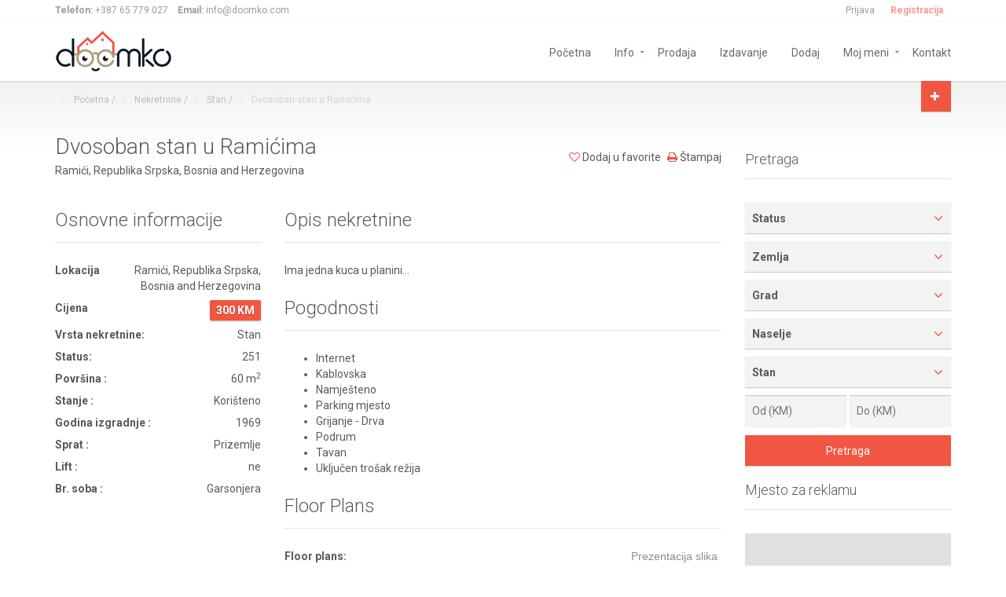

--- FILE ---
content_type: text/html; charset=utf-8
request_url: http://doomko.com/index.php/nekretnine/stan/kuce-na-selu.html
body_size: 12453
content:
<!DOCTYPE html>
<!-- Global site tag (gtag.js) - Google Analytics -->
<script async src="https://www.googletagmanager.com/gtag/js?id=UA-108800362-1"></script>
<script>
  window.dataLayer = window.dataLayer || [];
  function gtag(){dataLayer.push(arguments);}
  gtag('js', new Date());

  gtag('config', 'UA-108800362-1');
</script>
<html xmlns="http://www.w3.org/1999/xhtml" xml:lang="en-gb" lang="en-gb" dir="ltr" >
	<head>
		<!-- The following JDOC Head tag loads all the header and meta information from your site config and content. -->
		<meta name="viewport" content="width=device-width, initial-scale=1.0">
		
			<base href="http://doomko.com/index.php/nekretnine/stan/kuce-na-selu.html" />
	<meta http-equiv="content-type" content="text/html; charset=utf-8" />
	<meta name="description" content="Mi smo najbolji sajt za prodaju, kupovinu i iznajmljivanje raznih vrsta nekretnina (kuća, stanova, soba, poslovnih prostora, zemljišta...)" />
	<meta name="generator" content="Joomla! - Open Source Content Management" />
	<title>Dvosoban stan u Ramićima</title>
	<link href="/templates/bt_zoner/favicon.ico" rel="shortcut icon" type="image/vnd.microsoft.icon" />
	<link href="http://doomko.com/plugins/system/bt_socialconnect_system/element/css/style.css" rel="stylesheet" type="text/css" />
	<link href="/components/com_bt_property/assets/css/jquery.slider.min.css" rel="stylesheet" type="text/css" />
	<link href="/components/com_bt_property/assets/css/magnific-popup.css" rel="stylesheet" type="text/css" />
	<link href="/components/com_bt_property/assets/css/global.css" rel="stylesheet" type="text/css" />
	<link href="/templates/bt_zoner/html/com_bt_property/bt_zoner/css/style.css" rel="stylesheet" type="text/css" />
	<link href="/media/system/css/modal.css" rel="stylesheet" type="text/css" />
	<link href="/templates/bt_zoner/html/mod_btsocialconnect_login/css/style2.0.css" rel="stylesheet" type="text/css" />
	<link href="/templates/bt_zoner/html/mod_btsocialconnect_login/css/jquery.fancybox.css" rel="stylesheet" type="text/css" />
	<link href="/media/mod_languages/css/template.css" rel="stylesheet" type="text/css" />
	<script src="/media/system/js/mootools-core.js" type="text/javascript"></script>
	<script src="/media/system/js/core.js" type="text/javascript"></script>
	<script src="/media/system/js/mootools-more.js" type="text/javascript"></script>
	<script src="/media/jui/js/jquery.min.js" type="text/javascript"></script>
	<script src="/media/jui/js/jquery-noconflict.js" type="text/javascript"></script>
	<script src="/media/jui/js/jquery-migrate.min.js" type="text/javascript"></script>
	<script src="/media/system/js/punycode.js" type="text/javascript"></script>
	<script src="/media/system/js/validate.js" type="text/javascript"></script>
	<script src="//maps.google.com/maps/api/js?libraries=places&key=AIzaSyCK4H0ZvbRsUFkeNfJmgSQGcRNct49sjDA" type="text/javascript"></script>
	<script src="/components/com_bt_property/assets/js/infobox.js" type="text/javascript"></script>
	<script src="/components/com_bt_property/assets/js/markerwithlabel_packed.js" type="text/javascript"></script>
	<script src="/components/com_bt_property/assets/js/markerclusterer_packed.js" type="text/javascript"></script>
	<script src="/components/com_bt_property/assets/js/jquery.raty.min.js" type="text/javascript"></script>
	<script src="/components/com_bt_property/assets/js/tmpl.js" type="text/javascript"></script>
	<script src="/components/com_bt_property/assets/js/jquery.dependClass-0.1.js" type="text/javascript"></script>
	<script src="/components/com_bt_property/assets/js/draggable-0.1.js" type="text/javascript"></script>
	<script src="/components/com_bt_property/assets/js/jquery.slider.js" type="text/javascript"></script>
	<script src="/components/com_bt_property/assets/js/jquery.magnific-popup.min.js" type="text/javascript"></script>
	<script src="/components/com_bt_property/assets/js/custom-map.js" type="text/javascript"></script>
	<script src="/components/com_bt_property/assets/js/default.js" type="text/javascript"></script>
	<script src="/media/system/js/modal.js" type="text/javascript"></script>
	<script src="/templates/bt_zoner/html/mod_btsocialconnect_login/js/jquery.fancybox.js" type="text/javascript"></script>
	<script src="/templates/bt_zoner/html/mod_btsocialconnect_login/js/script.js" type="text/javascript"></script>
	<script src="/templates/bt_zoner/html/mod_btsocialconnect_login/js/default.js" type="text/javascript"></script>
	<script type="text/javascript">
jQuery(function($) {
			 $('.hasTip').each(function() {
				var title = $(this).attr('title');
				if (title) {
					var parts = title.split('::', 2);
					var mtelement = document.id(this);
					mtelement.store('tip:title', parts[0]);
					mtelement.store('tip:text', parts[1]);
				}
			});
			var JTooltips = new Tips($('.hasTip').get(), {"maxTitleChars": 50,"fixed": false});
		});baseUrl = '/';assetUrl = '/components/com_bt_property/';window.setInterval(function(){var r;try{r=window.XMLHttpRequest?new XMLHttpRequest():new ActiveXObject("Microsoft.XMLHTTP")}catch(e){}if(r){r.open("GET","/index.php?option=com_ajax&format=json",true);r.send(null)}},840000);
		jQuery(function($) {
			SqueezeBox.initialize({});
			SqueezeBox.assign($('a.modal').get(), {
				parse: 'rel'
			});
		});

		window.jModalClose = function () {
			SqueezeBox.close();
		};
		
		// Add extra modal close functionality for tinyMCE-based editors
		document.onreadystatechange = function () {
			if (document.readyState == 'interactive' && typeof tinyMCE != 'undefined' && tinyMCE)
			{
				if (typeof window.jModalClose_no_tinyMCE === 'undefined')
				{	
					window.jModalClose_no_tinyMCE = typeof(jModalClose) == 'function'  ?  jModalClose  :  false;
					
					jModalClose = function () {
						if (window.jModalClose_no_tinyMCE) window.jModalClose_no_tinyMCE.apply(this, arguments);
						tinyMCE.activeEditor.windowManager.close();
					};
				}
		
				if (typeof window.SqueezeBoxClose_no_tinyMCE === 'undefined')
				{
					if (typeof(SqueezeBox) == 'undefined')  SqueezeBox = {};
					window.SqueezeBoxClose_no_tinyMCE = typeof(SqueezeBox.close) == 'function'  ?  SqueezeBox.close  :  false;
		
					SqueezeBox.close = function () {
						if (window.SqueezeBoxClose_no_tinyMCE)  window.SqueezeBoxClose_no_tinyMCE.apply(this, arguments);
						tinyMCE.activeEditor.windowManager.close();
					};
				}
			}
		};
		jQuery(function($){ $(".hasTooltip").tooltip({"html": true,"container": "body"}); });
	</script>
	<script type="text/javascript">
		(function() {
			Joomla.JText.load({"JLIB_FORM_FIELD_INVALID":"Invalid field:&#160","REQUIRED_FILL_ALL":"Molimo Vas da popunite sva polja.","E_LOGIN_AUTHENTICATE":"Korisni\u010dko ime ili \u0161ifra ne odgovaraju ili nemate kreiran nalog.","REQUIRED_NAME":"Molimo Vas da unesete svoje ime!","REQUIRED_USERNAME":"Molimo Vas da unesete Va\u0161e korisni\u010dko ime!","REQUIRED_PASSWORD":"Molimo Vas da unesete \u0161ifru!","REQUIRED_VERIFY_PASSWORD":"Molimo Vas da unesete svoju \u0161ifru ponovo!","PASSWORD_NOT_MATCH":"PASSWORD_NOT_MATCH","REQUIRED_EMAIL":"REQUIRED_EMAIL","EMAIL_INVALID":"EMAIL_INVALID","REQUIRED_VERIFY_EMAIL":"REQUIRED_VERIFY_EMAIL","EMAIL_NOT_MATCH":"EMAIL_NOT_MATCH"});
		})();
	</script>


		<!-- The following five lines load the Blueprint CSS Framework (http://blueprintcss.org). If you don't want to use this framework, delete these lines. -->
		<link href='//fonts.googleapis.com/css?family=Roboto:300,400,700' rel='stylesheet' type='text/css'>
		<link rel="stylesheet" href="/templates/system/css/system.css" type="text/css" />
		<link rel="stylesheet" href="/templates/bt_zoner/fonts/font-awesome.css" type="text/css" />
		<link rel="stylesheet" href="/templates/bt_zoner/bootstrap/css/bootstrap.css" type="text/css" />
		<link rel="stylesheet" href="/templates/bt_zoner/css/bootstrap-select.min.css" type="text/css" />
		<link rel="stylesheet" href="/templates/bt_zoner/css/owl.carousel.css" type="text/css">
		<link rel="stylesheet" href="/templates/bt_zoner/css/owl.transitions.css" type="text/css">
		<link rel="stylesheet" href="/templates/bt_zoner/css/style.css" type="text/css" />
	<link rel="stylesheet" href="/templates/bt_zoner/css/custom.css" type="text/css" />
	<link rel="stylesheet" href="/templates/bt_zoner/css/bt_style.css" type="text/css" />
		<link rel="stylesheet" href="/templates/bt_zoner/css/theme_css.php" type="text/css" />
		
				
		<script type="text/javascript" src="/templates/bt_zoner/bootstrap/js/bootstrap.min.js"></script>
		<script type="text/javascript" src="/templates/bt_zoner/js/smoothscroll.js"></script>
		<script type="text/javascript" src="/templates/bt_zoner/js/owl.carousel.min.js"></script>
		<script type="text/javascript" src="/templates/bt_zoner/js/bootstrap-select.min.js"></script>
		<script type="text/javascript" src="/templates/bt_zoner/js/jquery.validate.min.js"></script>
		<script type="text/javascript" src="/templates/bt_zoner/js/jquery.placeholder.js"></script>
		<script type="text/javascript" src="/templates/bt_zoner/js/icheck.min.js"></script>
		<script type="text/javascript" src="/templates/bt_zoner/js/jquery.vanillabox-0.1.5.min.js"></script>
		<script type="text/javascript" src="/templates/bt_zoner/js/jshashtable-2.1_src.js"></script>
		<script type="text/javascript" src="/templates/bt_zoner/js/jquery.numberformatter-1.2.3.js"></script>
		<script type="text/javascript" src="/templates/bt_zoner/js/jquery.fitvids.js"></script>
		<script type="text/javascript" src="/templates/bt_zoner/js/custom.js"></script>
		<script type="text/javascript">
			var baseUrl = '/';
			window.addEvent('domready',function() {
				Element.prototype.hide = function() {
					//alert('Intercepted');
					// Do nothing
				};
			});
		</script>
		
	


<script>
  (function(i,s,o,g,r,a,m){i['GoogleAnalyticsObject']=r;i[r]=i[r]||function(){
  (i[r].q=i[r].q||[]).push(arguments)},i[r].l=1*new Date();a=s.createElement(o),
  m=s.getElementsByTagName(o)[0];a.async=1;a.src=g;m.parentNode.insertBefore(a,m)
  })(window,document,'script','//www.google-analytics.com/analytics.js','ga');

  ga('create', 'UA-108800362-1', 'doomko.com');
  ga('send', 'pageview');

</script>
<!-- Universal Google Analytics Plugin by PB Web Development -->


</head>
	<body class=" page-sub-page" id="page-top" data-spy="scroll" data-target=".navigation" data-offset="90">
		<div class="wrapper">
			<div class="navigation">
				<div class="secondary-navigation">
					<div class="container">
						<div class="contact">
							

<div class="custom"  >
	<div><strong>Telefon:</strong> +387 65 779 027    <strong>Email: </strong>info@doomko.com</div></div>

						</div>
						<div class="user-area">
							<div id="btl">
	<!-- Panel top -->	
	<div class="btl-panel">
					<!-- Login button -->
			<span id="btl-panel-login" class="btl-modal">Prijava</span>
			
			<!-- Registration button -->
						<span id="btl-panel-registration" class="btl-modal">Registracija</span>
						
			
			</div>
	<!-- content dropdown/modal box -->
	<div id="btl-content">
			
		<!-- Form login -->	
		<div id="btl-content-login" class="btl-content-block">
		<div class="btl-content-block-inner">
						
			<!-- if not integrated any component -->
						<div id="btl-login-in-process"></div>	
				<h3>Obrazac za prijavu</h3>
				<!--					<div id="register-link">
											</div>
				 -->
				<div class="btl-text">Prijavite se koristeći nalog sa jedne od društvenih mreža</div>
				<div class="btl-error" id="btl-login-error"></div>			
				<div id="social-connect" class ="social_btlogin" >					
					<div class="bt-social">	
						<a href="JavaScript:newPopup('http://www.facebook.com/dialog/oauth?client_id=243079032826888&amp;redirect_uri=http%3A%2F%2Fdoomko.com%2F&amp;state=sc_fb&amp;display=popup&amp;scope=email,user_birthday,user_location,email,user_website,user_photos,user_hometown,user_about_me','Connecting to Facebook ...',600,400);"><span class="btnsc btn-fb">Facebook</span></a> 
						 
						<a href="JavaScript:newPopup('https://accounts.google.com/o/oauth2/auth?client_id=698382588677-0n0qnqlkg6kabq75tcrdg03clr1rrlr3.apps.googleusercontent.com&amp;redirect_uri=http%3A%2F%2Fdoomko.com%2F&amp;state=sc_gg&amp;scope=https://www.googleapis.com/auth/userinfo.email+https://www.googleapis.com/auth/userinfo.profile&amp;response_type=code','Connecting to Google ...',600,400);"><span class="btnsc btn-gg">Google</span></a> 					
						
					</div>					
				</div>
				
			<form name="btl-formlogin" id="btl-poplogin" class="btl-formlogin" action="/index.php/nekretnine.html" method="post">
				
				<div class="btl-field btl-text" style="margin:0;">ili iskoristite Vaš nalog</div>
				<div class="btl-field">					
					<div class="btl-input btl-user">
												<input id="btl-input-username" value="" class="ppfix post user" type="text" name="username" placeholder="Korisničko ime"	/>
						
					</div>
				</div>
				<div class="btl-field">
				
					<div class="btl-input btl-pass">
						<input id="btl-input-password" value="" class="ppfix post pass" type="password" name="password" placeholder="Šifra" />
					</div>
				</div>
				<div class="clear"></div>
				<div class="btl-rsub">
					
					
					<div class="btl-buttonsubmit">
						<!--<span class="btl-border">-->
						<input type="submit" name="Submit" class="btl-buttonsubmit" onclick="return loginAjax()" value="PRIJAVA" /> 
						<!--<span class="poin"></span></span>-->
						<input type="hidden" name="option" value="com_bt_socialconnect" />
						<input type="hidden" name="task" value="user.login" /> 
						<input type="hidden" name="return" id="btl-return"	value="aHR0cDovL2Rvb21rby5jb20vaW5kZXgucGhwL25la3JldG5pbmUvc3Rhbi9rdWNlLW5hLXNlbHUuaHRtbA==" />
						<input type="hidden" name="12e7af3b34359ccc84fb1fb8d7df4aaf" value="1" />					</div>
													
						<div id="btl-input-remember">						
								Zapamti me								<input id="btl-checkbox-remember"  type="checkbox" name="remember"
								value="yes" />
				</div>
										<div class="clear" style="clear:both;"></div>
				</div>
			</form>
		<div class="btl-reset">			
			<ul id ="bt_ul">
				<li>
					<a href="/index.php/component/users/?view=reset">
					Zaboravljena šifra</a>
				</li>
								<li>
					<a href="/index.php/component/users/?view=remind">
					Zaboravljeno korisničko ime</a>
				</li>	
							</ul>
		</div>
		<div class="btl-about">  </div>	
		<!-- if integrated with one component -->
						
		</div>	
		</div>	
			
		<div id="btl-content-registration" class="btl-content-block">			
		<div class="btl-content-block-inner">	
			<!-- if not integrated any component -->			
						
				<form id="btl-formregistration" name="btl-formregistration" action="/index.php/component/bt_socialconnect/?task=registration.register" method="post" class="btl-formregistration form-validate" enctype="multipart/form-data"   autocomplete="off">
					<div id="btl-register-in-process"></div>	
					<h3>Kreiraj nalog</h3>
					<div id="btl-success"></div>					
					<div class="bt-scroll">
					<div class="bt-scroll-inner">
					<div class="btl-note"><span>Polja obilježena sa zvjezdicom (*) su obavezna.</span></div>
					<div id="btl-registration-error" class="btl-error"></div>
					<div class="field_list">
					<div class="btl-field">
						<div class="btl-label">Ime i prezime<span class="star"> (*)</span></div>
						<div class="btl-input">
							<input id="btl-input-name" class="inputbox" type="text" name="jform[name]" aria-required="true" required="required" />
						</div>
					</div>			
					<div class="clear"></div>
										<div class="btl-field">
						<div class="btl-label">Korisničko ime<span class="star"> (*)</span></div>
						<div class="btl-input">
							<input id="btl-input-username1" type="text" name="jform[username]" aria-required="true" required="required" />
						</div>
					</div>
										
					
					<div class="clear"></div>
					
					<div class="btl-field">
						<div class="btl-label">Šifra<span class="star"> (*)</span></div>
						<div class="btl-input">
							<input id="btl-input-password1" type="password" name="jform[password1]" aria-required="true" required="required" />
						</div>
					</div>		
					<div class="clear"></div>
					
					<div class="btl-field">
						<div class="btl-label">Šifra (ponovo)<span class="star"> (*)</span></div>
						<div class="btl-input">
							<input id="btl-input-password2" type="password" name="jform[password2]" aria-required="true" required="required" />
						</div>
					</div>
					<div class="clear"></div>
										<div class="btl-field">
						<div class="btl-label">Email<span class="star"> (*)</span></div>
						<div class="btl-input">
							<input id="btl-input-email1" type="text" name="jform[email1]" aria-required="true" required="required" />
						</div>
					</div>
					<div class="clear"></div>
					<div class="btl-field">
						<div class="btl-label">Email (ponovo)<span class="star"> (*)</span></div>
						<div class="btl-input">
							<input id="btl-input-email2" type="text" name="jform[email2]" aria-required="true" required="required" />
						</div>
					</div>
										<div class="clear"></div>					
					
					<div class="control-group btl-field field-account_type">
<div class="control-label btl-label"><label title="" >Vrsta korisnika  </label></div>
<div class="controls btl-input"> 	
	<fieldset class="btn-group radio" ><label for="jform_account_type0"><input id="jform_account_type0" data-fields="" class="jform_account_type" type="radio" name="user_fields[account_type]"  value="9">Klasični profil</label><label for="jform_account_type1"><input id="jform_account_type1" data-fields=".field-agency,.field-telefon" class="jform_account_type" type="radio" name="user_fields[account_type]"  value="10">Agent nekretnina</label></fieldset><script>function changeFields(el){jQuery(el).each(function(){var datafields = jQuery(this).attr("data-fields");if(datafields){if(this.checked){jQuery(datafields).fadeIn().find("input").attr("disabled",false);}else{jQuery(datafields).hide().find("input").attr("disabled",true);};}});};jQuery(".jform_account_type").click(function(){changeFields(".jform_account_type")});jQuery(".jform_account_type").on("ifClicked", function(event) {setTimeout(function(){changeFields(".jform_account_type");},100);});if(jQuery(".jform_account_type:checked").length==0){jQuery(".jform_account_type:first").attr("checked",true);};jQuery(document).ready(function(){changeFields(".jform_account_type");});</script></div>
</div>
<div class="control-group btl-field field-agency">
<div class="control-label btl-label"><label title="" >Agencija  </label></div>
<div class="controls btl-input"> 	
	<select id="user_fieldsagency" name="user_fields[agency][]" class="inputbox">
	<option value="" selected="selected">- Odaberite agenciju -</option>
	<option value="8">Genius Properties</option>
	<option value="9">LightHouse Estate</option>
	<option value="10">House Trusted</option>
	<option value="11">Estate+</option>
	<option value="12">Northfolk Eastate</option>
	<option value="13">Maximum Properties</option>
	<option value="14">Will &amp; Scotch</option>
</select>
</div>
</div>
<div class="control-group btl-field field-mobilni">
<div class="control-label btl-label"><label title=""  class="hasTip required" for="user_fields_mobilni">Mobilni <span class="star"> (*)</span> </label></div>
<div class="controls btl-input"> 	
	<input size="35" class="validate-mobilni"  id="user_fields_mobilni" aria-required="true" required="required" type="text" name="user_fields[mobilni]" value=""></div>
</div>
<div class="control-group btl-field field-o_meni">
<div class="control-label btl-label"><label title="" >O meni  </label></div>
<div class="controls btl-input"> 	
	<textarea style="width:350px;" cols="40" rows="3" class="inputbox" name="user_fields[o_meni]"></textarea></div>
</div>
<div class="control-group btl-field field-telefon">
<div class="control-label btl-label"><label title="" >Telefon  </label></div>
<div class="controls btl-input"> 	
	<input size="35" class="inputbox" type="text" name="user_fields[telefon]" value=""></div>
</div>
<div class="control-group btl-field field-slika">
<div class="control-label btl-label"><label title="" >Slika  </label></div>
<div class="controls btl-input"> 	
	<div class='inputupload'><input type="file" name="user_fields[slika]"  class="inputbox" size="30"/></div></div>
</div>
					<!-- add captcha-->
										</div>
					<div class="btl-buttonsubmit">
						<!--<span class="btl-border">-->
							<button type="submit" class="btl-buttonsubmit" >
								REGISTRACIJA							
						</button>
						<!--<span class="add"></span>
						</span>-->
							 
						<input type="hidden" name="option" value="com_bt_socialconnect" />
						<input type="hidden" name="task" value="registration.register" />
						<input type="hidden" name="12e7af3b34359ccc84fb1fb8d7df4aaf" value="1" />					</div>
				</div>
				</div>
			</form>
			<!-- if  integrated any component -->
			
		</div>
		</div>
			
	</div>
	<div class="clear"></div>
</div>

<script type="text/javascript">
/*<![CDATA[*/
var btlOpt = 
{
	BT_AJAX					:'http://doomko.com/index.php/nekretnine/stan/kuce-na-selu.html',
	BT_RETURN				:'http://doomko.com/index.php/nekretnine/stan/kuce-na-selu.html',
	RECAPTCHA				:'0',
	LOGIN_TAGS				:'',
	REGISTER_TAGS			:'',
	EFFECT					:'btl-modal',
	ALIGN					:'right',
	MOUSE_EVENT				:'click',
	LB_SIZE					:'320',
	RB_SIZE					:'500'
}
if(btlOpt.ALIGN == "center"){
	BTLJ(".btl-panel").css('textAlign','center');
}else{
	BTLJ(".btl-panel").css('float',btlOpt.ALIGN);
}
jQuery.fn.h5f=function(){};
</script>

<div class="mod-languages">

	<ul class="lang-inline">
		</ul>

</div>

						</div>
					</div>
				</div>
				<div class="container">
					<header class="navbar" id="top" role="banner">
						<div class="navbar-header">
							<button class="navbar-toggle" type="button" data-toggle="collapse" data-target=".bs-navbar-collapse">
								<span class="sr-only">Toggle navigation</span>
								<span class="icon-bar"></span>
								<span class="icon-bar"></span>
								<span class="icon-bar"></span>
							</button>
							<div class="navbar-brand nav" id="brand">
								<a href="http://doomko.com/"><img src="http://doomko.com/images/logo.png" alt="brand"></a>
							</div>
						</div>
						<nav class="collapse navbar-collapse bs-navbar-collapse navbar-right" role="navigation">
															<!-- The class on the root UL tag was changed to match the Blueprint nav style -->
<ul class="joomla-nav  nav navbar-nav">
<li class="item158"><a href="/index.php" >Početna</a></li><li class="parent has-child item103"><a href="#" >Info</a><ul class="child-navigation"><li class="item112"><a href="/index.php/informacije/o-nama.html" >O nama</a></li><li class="item124"><a href="/index.php/informacije/cjenovnik.html" >Usluge i cjenovnik</a></li><li class="item125"><a href="/index.php/informacije/najcesce-postavljana-pitanja.html" >Najčešće postavljana pitanja</a></li></ul></li><li class="item487"><a href="/index.php/prodaja.html" >Prodaja</a></li><li class="item486"><a href="/index.php/izdavanje.html" >Izdavanje</a></li><li class="item105"><a href="/index.php/dodaj-nekretninu.html" >Dodaj</a></li><li class="parent has-child item417"><a href="#" >Moj meni</a><ul class="child-navigation"><li class="item489"><a href="http://www.doomko.com/index.php/profile/profile.html" >Moj profil</a></li><li class="item490"><a href="http://www.doomko.com/index.php/my-properties.html" >Moje nekretnine</a></li><li class="item491"><a href="http://www.doomko.com/index.php/my-favourties.html" >Moji favoriti</a></li><li class="item492"><a href="/index.php/moj-meni/dodaj-nekretninu.html" >Dodaj nekretninu</a></li></ul></li><li class="item107"><a href="/index.php/kontakt.html" >Kontakt</a></li></ul>

													</nav>
						

<div class="custom"  >
	<div class="add-your-property"><a class="btn btn-default" href="/index.php/dodaj-nekretninu.html?layout=edit"><em class="fa fa-plus"> </em><span class="text">Dodaj nekretninu</span></a></div></div>

					</header>
				</div>
			</div>
										
						<div class="search-box-wrapper">
				<div class="search-box-inner">
					<div class="container">
						<div class="row">
							<div class="col-md-3 col-sm-4">
								<div class="search-box map">
									
								</div><!-- /.search-box.map -->
							</div><!-- /.col-md-3 -->
						</div><!-- /.row -->
					</div><!-- /.container -->
				</div><!-- /.search-box-inner -->
				<!--<div class="background-image"><img src="/templates/bt_zoner/images/searchbox-bg.jpg" class="opacity-20"></div>-->
			</div>
			
			
			
			<!-- Page Content -->
			
			<div id="page-content">
				<div class="container">
					<div id="system-message-container">
	</div>

				</div>
												
				<div class="container">
										<div class="breadcrumb">
						
<ul itemscope itemtype="https://schema.org/BreadcrumbList" class="breadcrumb">
			<li class="active">
			<span class="divider icon-location"></span>
		</li>
	
				<li itemprop="itemListElement" itemscope itemtype="https://schema.org/ListItem">
									<a itemprop="item" href="/index.php" class="pathway"><span itemprop="name">Početna</span></a>
				
									<span class="divider">
						/					</span>
								<meta itemprop="position" content="1">
			</li>
					<li itemprop="itemListElement" itemscope itemtype="https://schema.org/ListItem">
									<a itemprop="item" href="/index.php/nekretnine.html" class="pathway"><span itemprop="name">Nekretnine</span></a>
				
									<span class="divider">
						/					</span>
								<meta itemprop="position" content="2">
			</li>
					<li itemprop="itemListElement" itemscope itemtype="https://schema.org/ListItem">
									<a itemprop="item" href="/index.php/nekretnine/stan.html" class="pathway"><span itemprop="name">Stan</span></a>
				
									<span class="divider">
						/					</span>
								<meta itemprop="position" content="3">
			</li>
					<li itemprop="itemListElement" itemscope itemtype="https://schema.org/ListItem" class="active">
				<span itemprop="name">
					Dvosoban stan u Ramićima				</span>
				<meta itemprop="position" content="4">
			</li>
		</ul>

					</div>
									</div>
				<div class="container">
										<div class="row">
												
						<div id="main" class="col-md-9">
							<div class="btp">
<section id="property-detail">
	<header class="property-title">
		<h1>Dvosoban stan u Ramićima</h1>
		<figure>Ramići, Republika Srpska, Bosnia and Herzegovina</figure>
		<span class="actions">

						<a href="/index.php/component/bt_socialconnect/registration.html?return=aHR0cDovL2Rvb21rby5jb20vaW5kZXgucGhwL25la3JldG5pbmUvc3Rhbi9rdWNlLW5hLXNlbHUuaHRtbA==" title="Please login first!" rel="53" class="property-favourite bookmark login-first" data-added-text="Dodano u favorite"> Dodaj u favorite </a>

								 <a href="/index.php/nekretnine/kuce-na-selu.html?tmpl=component&amp;layout=print" class="property-print fa fa-print" rel="nofollow" onclick="window.open(this.href,'win2','status=no,toolbar=no,scrollbars=yes,titlebar=no,menubar=no,resizable=yes,width=640,height=480,directories=no,location=no'); return false;" title="Print"> Štampaj </a> 		</span>

	</header>
	<section id="property-gallery">
		<div class="owl-carousel property-carousel">
							<div class="property-slide">
						<a href="/index.php/nekretnine/task/property_viewimage/53|original|1486922159-IMG_1071.JPG.html" class="image-popup">
							<div class="overlay"><h3></h3>
														</div>
								
							<img alt="" src="/index.php/nekretnine/task/property_viewimage/53|large|1486922159-IMG_1071.JPG.html">
								
						</a>
					</div>
									
						</div><!-- /.property-carousel -->
	</section>
	<div class="row">
		<div class="col-md-4 col-sm-12">
						<section id="quick-summary" class="clearfix">
				<header><h2>Osnovne informacije</h2></header>
				<dl>
					<dt>Lokacija</dt>
						<dd>Ramići, Republika Srpska, Bosnia and Herzegovina</dd>
					<dt>Cijena</dt>
						<dd><span class="tag price">300 KM</span></dd>
					<dt>Vrsta nekretnine:</dt>
						<dd>Stan</dd>
										<dt>Status:</dt>
						<dd>251</dd>
																		<dt>
										Površina										:
									</dt>
									<dd>
										60 m<sup>2</sup>									</dd>
																<dt>
										Stanje										:
									</dt>
									<dd>
										Korišteno									</dd>
																<dt>
										Godina izgradnje										:
									</dt>
									<dd>
										1969									</dd>
																<dt>
										Sprat										:
									</dt>
									<dd>
										Prizemlje									</dd>
																<dt>
										Lift										:
									</dt>
									<dd>
										ne									</dd>
																<dt>
										Br. soba										:
									</dt>
									<dd>
										Garsonjera									</dd>
																	</dl>
			</section><!-- /#quick-summary -->
					</div><!-- /.col-md-4 -->
		<div class="col-md-8 col-sm-12">
			<section id="description">
				<header><h2>Opis nekretnine</h2></header>
				Ima jedna kuca u planini...				
			</section><!-- /#description -->
			
							<section id="property-features">
					<header><h2>Pogodnosti</h2></header>
					<ul class="check-box-list pogodnosti-stan"><li>Internet</li><li>Kablovska </li><li>Namješteno</li><li>Parking mjesto</li><li>Grijanje - Drva</li><li>Podrum</li><li>Tavan</li><li>Uključen trošak režija</li></ul>                  
									</section>
							<section id="floor-plans">
					<header><h2>Floor Plans</h2></header>
											<dl class="extrafield-row floor-plans" >
                        <dt class="extrafield-title">Floor plans:</dt>
                        <dd class="extrafield-value"><p>Prezentacija slika </p></dd>
						</dl>
                                          
									</section>
						<section id="property-map">
				<header><h2>Map</h2></header>
				<div class="property-detail-map-wrapper">
					<div class="property-detail-map" id="property-detail-map"></div>
				</div>
			</section><!-- /#property-map -->
					</div><!-- /.col-md-8 -->
		<div class="col-md-12 col-sm-12">
											</div><!-- /.col-md-12 -->
	</div><!-- /.row -->
</section><!-- /#property-detail -->
</div>
<script type="text/javascript" src="http://doomko.com//components/com_bt_property/assets/js/jquery.fitvids.js"></script>
<script type="text/javascript">
if(jQuery(".video").length > 0) {
	jQuery(".video").fitVids();
}
(function ($){	
	// load google maps
    google.maps.event.addDomListener(window, 'load', initMap(53));
	// similar properties carousel
	$(".similar-properties-carousel").owlCarousel({
		items: 3,
		itemsDesktop: [1199,3],
		responsiveBaseWidth: ".similar-properties-carousel",
		pagination: false,
		startDragging: function(){
			$('.owl-carousel .property').css('pointer-events', 'none');
		},
		beforeMove: function(){
			$('.owl-carousel .property').css('pointer-events', 'auto');
		}
	});
	// property slider carousel
    $(".property-carousel").owlCarousel({
		items : 1,
		responsiveBaseWidth : ".property-slide",
		pagination : false,
		autoHeight : true,
		navigation : true,
		navigationText : [ "", "" ],
		startDragging : function() {
			$('.owl-carousel .property').css('pointer-events', 'none');
		},
		beforeMove : function() {
			$('.owl-carousel .property').css('pointer-events', 'auto');
		}
	});
})(typeof (BTP.fn.owlCarousel) == 'function'?BTP:jQuery);
</script>
						</div>
						
												<div id="right" class="sidebar col-md-3">
									<div class="moduletable">
							<h3>Pretraga</h3>
						<div class="btp bt-propertyfilter">
	<form role="form" id="form-map" class="form-map form-search" action="/index.php/prodaja.html"
		name="BTFilter" method="get">
		<input type="hidden" name="task" value="filter" />
		<input type="hidden" name="option" value="com_bt_property" />
		<input type="hidden" name="view" value="properties" />
						<div class="form-group">
			<select id="prstatus" name="prstatus" class="item_prstatus">
	<option value="" selected="selected">Status</option>
	<option value="874">Izdato</option>
	<option value="872">Izdavanje</option>
	<option value="871">Prodaja</option>
	<option value="873">Prodato</option>
</select>
		</div>
		
					<div class="form-group">
				<select id="location_lv1" name="location_lv1" class="item_location_lv1">
	<option value="" selected="selected">Zemlja</option>
	<option value="397">Bosna i Hercegovina</option>
</select>
			</div>
						<div class="form-group">
				<select id="location_lv2" name="location_lv2" class="item_location_lv2">
	<option value="" selected="selected">Grad</option>
</select>
			</div>
									<div class="form-group">
				<select id="location_lv3" name="location_lv3" class="item_location_lv3">
	<option value="" selected="selected">Naselje</option>
</select>
			</div>
					
		
				<div class="form-group">
					<select name="category_select"><option value="">Vrsta nekretnine</option><option value="1" selected>Stan</option><option value="5">Kuća</option><option value="4">Soba</option><option value="3">Vikendica</option><option value="6">Garaža</option><option value="7">Zemljište</option><option value="2">Poslovni prostor</option><option value="8">Ostalo</option></select>				</div>
							<div class="form-group">
			<div class="filter-label"><label>Cijena</label></div><input autocomplete="off" type="text" placeholder="Od (KM)" class="price_range" name="price_from" value="" list="datalist1"><input autocomplete="off" type="text" placeholder="Do (KM)" class="price_range price_range_right" name="price_to" value="" list="datalist1"><datalist id="datalist1"><option value="1000">1 000 KM</option]><option value="2000">2 000 KM</option]><option value="5000">5 000 KM</option]><option value="10000">10 000 KM</option]><option value="20000">20 000 KM</option]><option value="50000">50 000 KM</option]><option value="100000">100 000 KM</option]></datalist>		</div>
						<div class="filter-description">
					</div>

		<div class="filter-button">
			<input type="hidden" name="method" value="AND" />
			<input type="submit" value="Pretraga" class="btn btn-default" />
					</div>
	</form>
</div>

		</div>
			<div class="moduletable">
							<h3>Mjesto za reklamu</h3>
						

<div class="custom"  >
	<div style="background: #e0e0e0; height: 300px; text-align: center; padding: 80px 0px 0px 0px; border: 0px;"> 
<h4> </h4>
</div></div>
		</div>
			<div class="moduletable">
							<h3>Izdvojene nekretnine</h3>
						
<div class="property small btp">
	<a href="/index.php/prodaja/stan/najnovije-2.html">
		<div class="property-image">
			<img alt="" src="http://doomko.com/cache/mod_bt_property/139/600-400-default.jpg">
			<!--
			
						<figure class="type" title="Stan">
				<img alt="Stan" src="http://doomko.com/images/bt_property/categories/apartment.png" />
			</figure>
						-->
		</div>
	</a>
	<div class="info">
		<a href="/index.php/prodaja/stan/najnovije-2.html">
			<h4>Najnovije</h4>
		</a>
				<figure></figure>
		<div class="tag price">333 KM</div>

	</div>
</div><!-- /.property -->
<div class="property small btp">
	<a href="/index.php/prodaja/stan/lokacija-koja-se-ne-propusta.html">
		<div class="property-image">
			<img alt="" src="http://doomko.com/cache/mod_bt_property/73/600-400-1487283976-p2.jpg">
			<!--
			
						<figure class="type" title="Stan">
				<img alt="Stan" src="http://doomko.com/images/bt_property/categories/apartment.png" />
			</figure>
						-->
		</div>
	</a>
	<div class="info">
		<a href="/index.php/prodaja/stan/lokacija-koja-se-ne-propusta.html">
			<h4>Lokacija koja se ne propušta</h4>
		</a>
				<figure>Vase Pelagića, Banja Luka</figure>
		<div class="tag price"><span class='negotiable-price'>Pozovi za cijenu</span></div>

	</div>
</div><!-- /.property -->
<div class="property small btp">
	<a href="/index.php/prodaja/stan/stanovi-u-samom-centru-grada.html">
		<div class="property-image">
			<img alt="" src="http://doomko.com/cache/mod_bt_property/72/600-400-1487282984-p1.jpg">
			<!--
			
						<figure class="type" title="Stan">
				<img alt="Stan" src="http://doomko.com/images/bt_property/categories/apartment.png" />
			</figure>
						-->
		</div>
	</a>
	<div class="info">
		<a href="/index.php/prodaja/stan/stanovi-u-samom-centru-grada.html">
			<h4>Stanovi u samom centru grada</h4>
		</a>
				<figure>Jevrejska, Banja Luka</figure>
		<div class="tag price"><span class='negotiable-price'>Pozovi za cijenu</span></div>

	</div>
</div><!-- /.property -->
<div class="property small btp">
	<a href="/index.php/prodaja/vikendica/3705-brighton-circle-road.html">
		<div class="property-image">
			<img alt="" src="http://doomko.com/cache/mod_bt_property/5/600-400-tmp1407985903property-detail-01.jpg">
			<!--
			
						<figure class="type" title="Vikendica">
				<img alt="Vikendica" src="http://doomko.com/images/bt_property/categories/cottage.png" />
			</figure>
						-->
		</div>
	</a>
	<div class="info">
		<a href="/index.php/prodaja/vikendica/3705-brighton-circle-road.html">
			<h4>3705 Brighton Circle Road</h4>
		</a>
				<figure>3705 Brighton Circle Road</figure>
		<div class="tag price">12 000 KM</div>

	</div>
</div><!-- /.property -->


		</div>
	
						</div>
											</div>
									</div>
			</div>
			<footer id="page-footer">
				<section id="footer-main">
					<div class="container">
						<div class="row">
																														<div class="col-md-3 col-sm-3 col4">
											<div class="moduletable">
							<h3>Kategorije nekretnina i statusa</h3>
						

<div class="custom"  >
	<p><a href="/index.php/stan.html" rel="alternate">Stan </a>| <a href="/index.php/kuca.html" rel="alternate">Kuća </a>| <a href="/index.php/soba.html" rel="alternate">Soba </a>| <a href="/index.php/vikendica.html" rel="alternate">Vikendica</a> | <a href="/index.php/garaza.html" rel="alternate">Garaža</a> | <a href="/index.php/zemljiste.html" rel="alternate">Zemljište </a>| <a href="/index.php/poslovni-prostor.html" rel="alternate">Poslovni prostor</a> | <a href="/index.php/ostalo.html" rel="alternate">Ostalo</a></p></div>
		</div>
			<div class="moduletable">
						

<div class="custom"  >
	<p><a href="/index.php/stan.html" rel="alternate"><br /></a><a href="/index.php/prodaja-2.html" rel="alternate">Prodaja </a>| <a href="/index.php/izdavanje-2.html" rel="alternate">Izdavanje </a>| <a href="/index.php/prodato-2.html" rel="alternate">Prodato </a>| <a href="/index.php/izdato-2.html" rel="alternate">Izdato</a></p></div>
		</div>
	
								</div>
																																														<div class="col-md-3 col-sm-3 col4">
											<div class="moduletable">
							<h3>Osnovne informacije</h3>
						<!-- The class on the root UL tag was changed to match the Blueprint nav style -->
<ul class="joomla-nav">
<li class="item112"><a href="/index.php/informacije/o-nama.html" >O nama</a></li><li class="item124"><a href="/index.php/informacije/cjenovnik.html" >Usluge i cjenovnik</a></li><li class="item125"><a href="/index.php/informacije/najcesce-postavljana-pitanja.html" >Najčešće postavljana pitanja</a></li></ul>
		</div>
	
								</div>
																															<div class="col-md-3 col-sm-3 col4">
											<div class="moduletable">
							<h3>Moj meni</h3>
						<!-- The class on the root UL tag was changed to match the Blueprint nav style -->
<ul class="joomla-nav">
<li class="item489"><a href="http://www.doomko.com/index.php/profile/profile.html" >Moj profil</a></li><li class="item490"><a href="http://www.doomko.com/index.php/my-properties.html" >Moje nekretnine</a></li><li class="item491"><a href="http://www.doomko.com/index.php/my-favourties.html" >Moji favoriti</a></li><li class="item492"><a href="/index.php/moj-meni/dodaj-nekretninu.html" >Dodaj nekretninu</a></li></ul>
		</div>
	
								</div>
																															<div class="col-md-3 col-sm-3 col4">
											<div class="moduletable">
							<h3>Kontakt</h3>
						

<div class="custom"  >
	<address><strong>Doomko.com</strong><br /> 78000 Banja Luka<br /> Bosna i Hercegovina</address>
<p>+387 65 779 027<br /> <a href="#">info@doomko.com</a></p></div>
		</div>
	
								</div>
																																				</div>
					</div>
				</section>
				<section id="footer-thumbnails">
					
				</section>
				<section id="footer-copyright">
					<div class="container">
						<div class="footer-copyright-inner">
							<span class="gotop"><a class="roll" href="#page-top">Go to top</a></span>
							

<div class="custom"  >
	<p>Copyright © 2017. All Rights Reserved.</p></div>

						</div>
					</div>
				</section>
			</footer>
		</div>

	
<div id='fb-root'></div>
				<script>(function(d, s, id) {
				  var js, fjs = d.getElementsByTagName(s)[0];
				  if (d.getElementById(id)) return;
				  js = d.createElement(s); js.id = id;
				  js.src = '//connect.facebook.net/en_GB/all.js#xfbml=1&appId=243079032826888';
				  fjs.parentNode.insertBefore(js, fjs);
				}(document, 'script', 'facebook-jssdk'));</script>

<script type="text/javascript">
					  (function() {
					   var po = document.createElement('script'); po.type = 'text/javascript'; po.async = true;
					   po.src = 'https://apis.google.com/js/client:plusone.js';
					   var s = document.getElementsByTagName('script')[0]; s.parentNode.insertBefore(po, s);
					 })();
					</script>

<script>
				var fbautologin =0;
				
				function setCookie(c_name,value)
				{			
					var c_value = escape(value); 			
					document.cookie=c_name + "=" + c_value;
				}
					
				 window.fbAsyncInit = function() {
					FB.init({
						appId: "243079032826888",
						status: true, 
						cookie: true, 
						xfbml: true
					});
					setCookie("facebookid","");
						
						FB.Event.subscribe('auth.login', function(response) {
							FB.getLoginStatus(function(response) {			
								if (response.status === 'connected') {
									if(fbautologin ==1){
										FB.api('/me', function(response) { 						
											setCookie("facebookid",response.id);
											//window.location.reload(); 
										});
									 }
								
								} else if (response.status === 'not_authorized') {
									console.log('not authorized ')
								} else {
									setCookie("facebookid","");
									console.log(' the user isnnot logged in to Facebook.');
									
								}
							});
						});
						FB.Event.subscribe('auth.logout', function(response) {
							setCookie("facebookid","");
							window.location.reload(); 
							
						});

				
				}
			
			function logout_button_click(){
		
				var socialid ="";
				if(socialid !=""){
					FB.getLoginStatus(function (response) {	
						if (response.status === 'connected')
						{
							 FB.api('/me', function(response) { 
								if(socialid == response.id){
									if(fbautologin ==1){
										FB.logout(function (response)
										{
											jQuery('#logout-form').submit();	
										});
									}
									else{
										jQuery('#logout-form').submit();	
									}
								}
								else{
										jQuery('#logout-form').submit();
									}
							})
						}
						else
						{
							jQuery('#logout-form').submit();	
						}
					});
					jQuery('#logout-form').submit();
				}else{				
					jQuery('#logout-form').submit();
				}
			}
		</script>
</body>
</html>


--- FILE ---
content_type: text/css
request_url: http://doomko.com/templates/bt_zoner/html/mod_btsocialconnect_login/css/style2.0.css
body_size: 5125
content:
#btl-content-login #social-connect div{
	color :#989898 ;	
	margin-left: 15px;
}
#btl-content-login #social-connect li{
/*	float:left; kiennb comment */
	list-style: none;
	 margin: 5px 0 15px;
	height:20px;
	padding:0;
}
#btl-content-login #social-connect img{	
	border-radius: 2px;
}
#btl-content-login #social-connect  a:hover img{
	box-shadow: 0 3px 1px rgba(0, 0, 0, 0.4);
	border-radius: 5px;
	margin-top:1px;
}
#btl-content-login #social-connect  a{
	text-decoration: none!important;
}
#btl-content-login .social_btlogin {
/*   float: left; */
	border-bottom: 1px solid #ECECEC;
	padding:0px 0 25px;
}
#btl-content-login #social-connect  a:HOVER,#btl-content-login #social-connect  a:ACTIVE,#btl-content-login #social-connect  a:FOCUS{
	text-decoration: none!important;
	background-color: transparent !important;
}
/* Overlay , enable it if display in header, and header{over-flow:hidden;} */
#simplemodal-overlay {background-color:#000;}
#simplemodal-container a.modalCloseImg {background:url(../images/close_bt.png) top no-repeat; width:26px; height:26px; display:inline; z-index:3200; position:absolute; top:6px; right:10px; cursor:pointer;}
#simplemodal-container a.modalCloseImg:hover {background:url(../images/close_bt.png) bottom no-repeat; width:26px; height:26px; display:inline; z-index:3200; position:absolute; top:6px; right:10px; cursor:pointer;}
.btl-input #modlgn-username ,.btl-input #modlgn-passwd{
	width:auto;
}
#btl-panel-login,#btl-panel-registration{
/*	border:1px solid #c1c1c1 !important; */
}

.iconlogin{
 width:20px;
 height:28px;
/*	float:left; kiennb comment */
 background:url(../images/login.png) center left no-repeat;

}

#btl-panel-login:hover,#btl-panel-registration:hover{
/*	background:url(../images/bg.png) repeat-x !important;	*/
	color:#FFFFFF;
}
#btl-panel-login:hover > .iconlogin,#btl-panel-registration:hover >.iconlogin{
	background:url(../images/login-hover.png) center left no-repeat;
}
.iconregister{
 width:25px;
 height:28px;
/*	float:left; kiennb comment */
 background:url(../images/register.png) center left no-repeat;

}
#btl-panel-login:hover > .iconregister,#btl-panel-registration:hover > .iconregister{
	background:url(../images/register-hover.png) center left no-repeat;
}
.closehover{
	background:url(../images/close-hover.png) center left no-repeat !important;
}
.btl-text{
	color :#989898 !important;
	text-align:center;
}
.poin{
	background:url(../images/poin-lg.png) center left no-repeat;
/*	float: left;*/
    height: 14px;
    width: 20px;
	padding: 7px 0px;
}
.add{
	background:url(../images/icon-register.png) center left no-repeat;
/*	float: left;*/
    height: 14px;
    width: 20px;
	padding: 7px 0px;
}
.btl-border:hover > .add{
	background:url(../images/icon-register-hover.png) center left no-repeat;
}
.btl-border:hover,.btl-border:hover .btl-buttonsubmit{
	border-radius:4px !important;
	color:#FFFFFF;
}
.btl-border:hover > .poin{
	background:url(../images/poin-hover.png) center left no-repeat;
}
.simplemodal-wrap{
	overflow:visible!important;
}
.btl-content-block{
	background: none repeat scroll 0 0 #FFFFFF;
    border-radius: 4px;
	border:1px solid #dadada;
    box-shadow: 8px 8px 8px rgba(0, 0, 0, 0.4);
    display: none;
    height: auto;
    overflow: hidden;
    text-align: left;	
	font-size:12px;
	position:relative;
	padding: 0;
}
.btl-content-block form{
	margin:0;
	padding:0;
	color:#737373;
}
.btl-content-block h3{
	background: #ededed;   
	line-height: 40px;
	margin:0px;
    padding: 3px 0px 0px 19px!important;
	text-transform: uppercase;	
	color: #909090;
}
.btl-input > input[type=text],
.btl-input > input[type=password],
.btl-input > input[type=file]{	
    border: 1px solid #CCCDCF;
    border-radius: 3px;   
    display: inline;   
    height: 20px;
    margin: 0 0;
    padding: 5px 0px !important;
    text-indent: 5px;
    transition: border 0.2s linear 0s, box-shadow 0.2s linear 0s;		
	color:#737373;		
	background:none!important;
}

.btl-formlogin .btl-field{
	width:90%;
}
#btl-content-login .btl-formlogin{
/*	float:left; kiennb comment */
}

#btl-formregistration .btl-input > input[type=text] ,
#btl-formregistration .btl-input > input[type=password],
#btl-formregistration .btl-input > input[type=file],
.btl-formregistration .inputupload input,
.btl-formregistration select {	

}
#btl-content-login .btl-input .user,#btl-content-login .btl-input .pass{
	border:0px;
	width:100%;	
}

#btl-formregistration .btl-input > input:focus,.inputbox:focus{
	border-color: #9cc8eb !important; 
	border:1px solid #9cc8eb !important;
}
#btl-formregistration .btl-input > textarea {
  border: 1px solid #DADADA;
    border-radius: 3px;
    margin: 5px 0;
    padding: 5px 10px;
    text-indent: 5px;
    width: 100%!important;
	max-width:230px;
	color:#737373;
}

#btl{
	position:relative;
	overflow: hidden;	
}
#btl .btl-panel{
	overflow:hidden;
	
}
.btl-arrow{
width: 15px;
/*	float:left; kiennb comment */
 height: 28px;
 overflow: hidden;
 background: url(../images/arrow.png) no-repeat right;

}
.btl-logout {
/*	float:left; kiennb comment 
	margin-left: 5px;*/
	height: 20px;   
    overflow: hidden;
}
#btl .btl-panel > #btl-panel-profile{
	background:url(../images/btl-panel-bg.png) top right no-repeat;	
	border-left:1px solid #9f9f9f;
	border-top:1px solid #9f9f9f;
	border-bottom:1px solid #9f9f9f;
	overflow: hidden;
	margin-top: 5px;
}
#btl .btl-panel #btl-panel-profile .input-group-addon {
/*	float:left; kiennb comment */
  padding: 2px;	
}
#btl .btl-panel #btl-panel-profile .welcome {   
/*	float:left; kiennb comment */
    margin-left: 5px;
	color:#919191;
}
button::-moz-focus-inner {
padding:0; border: none;
}
#btl .btl-panel > span{
	display:inline-block;
	/*line-height:29px;	*/
	cursor:pointer;
	text-indent: 0!important;
/*	background: url("../images/bgnomal.png") repeat scroll 0 0 rgba(0, 0, 0, 0);*/
	/*height: 29px;*/
}

#btl .btl-panel > span,button.btl-buttonsubmit,input.btl-buttonsubmit{
	
	padding: 0 10px 0 7px;
}
#btl .btl-panel > span.active,button.btl-buttonsubmit:focus,input.btl-buttonsubmit:focus{
	opacity:0.8;
}
.btl-buttonsubmit .btl-button{
	line-height:30px;
/*	float:left; kiennb comment */
	margin:0 5px;
}
.btl-error{
	display:none;	
}
.btl-error-detail{
	display:none;
/*	float:right; kiennb comment */
	color: #FF0000;
	margin-bottom:4px;
}
.btl-field,#register-link,.btl-error-detail,.btl-error,.btl-note{		
/*	float:left; kiennb comment */
}
.btl-field{
	margin: 15px 0 0 15px;	 
	
}
#btl-content-registration .btl-field{
	min-height: 30px;
	line-height:30px;
}

#btl-formregistration .control-label{
	padding:0!important;
}

 .btl-label{
/*	float:left; kiennb comment */
	 min-width: 140px;
	 padding:0;
}
 .btl-input{	
	position: relative;
/*	float:left; kiennb comment */
	
}
#fancybox-loading, .fancybox-close, .fancybox-prev span, .fancybox-next span {
	background: #d9d9d9 url('../images/close.png') center center no-repeat !important;
}
.fancybox-close {
	position: absolute;
    right: 10px !important;
    top: 12px !important;
	width:15px!important;
	height:15px!important;
	border-radius: 2px;
}
.fancybox-close:hover{
	background-color: #1396e2!important;
}

#btl-content-registration .calendar ,
#btl-content-registration .calendar table 
{
position: absolute;
    right: 6px;
    top: 7px;
  
}
.btl-note{
	width:100% !important;	
	padding: 8px 20px;
}

#recaptcha{
	height: auto!important;
/*	float:left; kiennb comment */
}
.btl-rsub {
/*  float: right; kiennb comment */
    width: 72%;
}
#btl-input-remember{
/* 	float: left; kiennb comment */
    padding: 23px 0 0;
color:#989898  !important;    
}
#btl-checkbox-remember{
	width: 15px!important;
	vertical-align:middle;
	padding:0;
	margin:0;
}

.btl-error{
	background:url("../images/error.png") no-repeat scroll 3px center #FFEFEF !important;	
    border: 1px solid #E3B0B0;
    border-radius: 4px;
    color: #FF0000;
    line-height: 26px;
    margin-left: 2%;   
    width: 75%;
	padding:4px 10%;
}
.btn-icon-logout{
	background: url("../images/power.png") no-repeat scroll center center transparent;  
	float: left;
	height: 20px;
	width: 24px;
}
.btl-border{
 text-align: center!important;
    width: auto!important;	
	border:1px solid #CCCCCC;
	display:inline-block;
	overflow: hidden;
	background: url("../images/bg-lg.png") repeat-x scroll left top transparent;   
	border-radius:3px;
	margin-top: 15px;
	cursor:pointer;	
}
input.btl-buttonsubmit,
button.btl-buttonsubmit{   
    cursor: pointer;
/*	float:left; kiennb comment */
    text-align: center!important;
	padding: 7px;
	border:0px;
	display:inline-block;
	background: url("../images/bg-lg.png") repeat-x scroll left top transparent;  
	color:#777777;
}
button.btl-buttonlogout{
	border:0px;
	cursor: pointer;
	background: url("../images/logout.png") no-repeat  !important;
}
.btl-profile{
	border:1px solid #e3e3e3;
    padding: 0 !important;
	background: url("../images/bgnomal.png") repeat-x  !important;
	width:100%;
}
div.btl-buttonsubmit{			
	text-align: center!important;	
}

/* STYLE FOR DROP-DOWN PANEL (all element in  #btl-content) */
#btl-content ul li a:hover{
	color:#7BA428 !important;
	text-decoration: underline!important;
	background-color: transparent!important;
	
}
#btl-content > .btl-content-block{
	position:absolute!important;
	z-index:9999;
}

#btl-content-registration 
#btl-content-login .btl-note,#register-link{	
	width: 100%;
	margin-top:15px;
}

#btl-content div.btl-buttonsubmit{
	border-top: 1px dotted #c4c4c4;
}
#btl-content #btl-content-login .btl-label {
	line-height:38px;
	min-width: 0px!important;
}

/* CSS FOR USER PROFILE MODULE**/
#btl-content  #btl-content-profile{
	overflow:hidden;
}
#module-in-profile{
	min-width:200px;
}
#btl-content #btl-content-profile #module-in-profile ul{
	position: static;	
	text-align: left;
	margin: 0 0 0 15px;
	padding: 0!important;
	
}
#btl-content-profile ul.menu li {
    background: url("../images/tick.png") no-repeat scroll 5px 15px transparent;
    padding: 0 0 0 20px!important;
	border-bottom: 1px solid #E8E8E8;
	display:list-item!important;
    line-height: 37px;
	
}
#btl-content #btl-content-profile #module-in-profile ul li a{
	color: #6b6b6b;
	text-decoration: none !important;
	text-transform: none!important;
	font-family: arial,tahoma;
}

#btl-content-profile ul.menu li a {
    color: #616161!important;
	text-decoration:none!important;
	border:none!important;
	background:none!important;
	display:inline!important;
	padding:0!important;
	margin:0!important;
	text-transform: none!important;
}
#btl-content-profile div.btl-buttonsubmit{
	clear:both;
	margin-bottom:15px;
	border: none!important;
	text-align: center;
	margin-top: 0!important;
	
}
/* style panel when action process */
#btl-register-in-process,#btl-login-in-process{
	display: none;
	background: url("../images/loading.gif") no-repeat #000 50%;
	opacity: 0.4;
	width: 100%;
	height: 100%;
	position: absolute;
	z-index: 9999;
	top:-1px;
	left:-1px;
	padding-top:1px;
	padding-left:1px;
}

/* style panel when register success */
#btl-success{
	display: none;
	margin: 20px 0 30px 0;
	background:url("../images/notice-info.png") no-repeat;
	display: none;
	color:#000;
	border-bottom: 2px solid #90B203;
	border-top: 2px solid #90B203;
	font-size:14px;
	padding: 10px 10px 10px 25px;
}
/* style for ul in login panel*/
#bt_ul{
	margin-bottom: 20px !important;
    margin-left: 37px;  
    padding: 5px 0 10px;
	list-style-type: disc !important;
	
}
#btl-content-login .btl-about{
	width:100%;
/*	float:left; kiennb comment */
	margin-left:15px;
	font-size:11px;
	color:#737373;
}
#btl-content-login .btl-reset {  
    border-bottom: 1px solid #CCCCCC;
/*	float: left;  kiennb comment */
    margin-bottom: 10px;
    width: 100%;
	font-size:11px;
	color:#737373;
}
#bt_ul li{
/*	float:left;	kiennb comment */
    min-width: 120px;
}
/* for modal*/
#btl-content-login .social_btlogin ul{
	height:95px !important;
	padding: 5px 25px !important;
	position: static!important;	
	text-align: left;
	list-style-type: disc !important;
	background: none repeat scroll 0 0 #FBFBFB;
	
}
#btl-content-login ul li{
	margin-top: 3px;
}
#bt_ul li a{
	padding: 0!important;
	text-decoration: none!important;	
}
#btl-wrap-module{
	padding-left: 20px;
	padding-bottom: 20px;
	padding-top: 10px;
}
.buttonhover{
box-shadow: 5px 5px 5px #c4c3d0 ;

}
.bt-scroll{
	overflow-y:auto;
	overflow-x:hidden;
}

.jspContainer
{
	overflow: hidden;
	position: relative;
}

.jspPane
{
	position: absolute;
}

.jspVerticalBar
{
	position: absolute;
	top: 0;
	right: 0;
	width: 16px;
	height: 100%;
	background: red;
}

.jspHorizontalBar
{
	position: absolute;
	bottom: 0;
	left: 0;
	width: 100%;
	height: 16px;
	background: red;
}

.jspVerticalBar *,
.jspHorizontalBar *
{
	margin: 0;
	padding: 0;
}

.jspCap
{
	display: none;
}

.jspHorizontalBar .jspCap
{
	float: left;
}

.jspTrack
{
	background: #eee;
	position: relative;
}

.jspDrag
{
	background: #dadada;
	position: relative;
	top: 0;
	left: 0;
	cursor: pointer;
}

.jspHorizontalBar .jspTrack,
.jspHorizontalBar .jspDrag
{
	float: left;
	height: 100%;
}

.jspArrow
{
	background: #50506d;
	text-indent: -20000px;
	display: block;
	cursor: pointer;
}

.jspArrow.jspDisabled
{
	cursor: default;
	background: #80808d;
}

.jspVerticalBar .jspArrow
{
	height: 16px;
}

.jspHorizontalBar .jspArrow
{
	width: 16px;
	float: left;
	height: 100%;
}

.jspVerticalBar .jspArrow:focus
{
	outline: none;
}

.jspCorner
{
	background: #eeeef4;
	float: left;
	height: 100%;
}

/* Yuk! CSS Hack for IE6 3 pixel bug :( */
* html .jspCorner
{
	margin: 0 -3px 0 0;
}

.btl-formregistration select {   
/*	background:url("../images/bg-select_register.png") no-repeat scroll right top rgba(0, 0, 0, 0); */
    padding: 5px 10px;   
	color:#737373;
	height:30px;
	width: 100%;
	border: 1px solid #CCCDCF;
}

.btl-formregistration select  option{
 padding: 8px 10px;
 display: block;
 background: none repeat scroll 0 0 #FFFFFF;
   border-bottom: 1px solid #E3E3E3;
}
.btl-formregistration .inputupload input{ 
    border-radius: 3px;   		
	height:28px;
	border: 1px solid #D2D2D2;
	-moz-opacity:0;  
	-webkit-appearance: none;
   text-align: left;
   -webkit-rtl-ordering:  left;
   width: 250px !important;   

}
.btn {
    -moz-border-bottom-colors: none;
    -moz-border-left-colors: none;
    -moz-border-right-colors: none;
    -moz-border-top-colors: none;
    background-color: #F5F5F5;
    background-image: linear-gradient(to bottom, #FFFFFF, #E6E6E6);
    background-repeat: repeat-x;
    border-color: #BBBBBB #BBBBBB #A2A2A2;
    border-image: none;
    border-radius: 3px;
    border-style: solid;
    border-width: 1px;
    box-shadow: 0 1px 0 rgba(255, 255, 255, 0.2) inset, 0 1px 2px rgba(0, 0, 0, 0.05);
    color: #333333;
    cursor: pointer;
    display: inline-block;
    font-size: 13px;
    line-height: 18px;
    margin-bottom: 0;
    padding: 3px 10px;
    text-align: center;
    text-shadow: 0 1px 1px rgba(255, 255, 255, 0.75);
    vertical-align: middle;
}
.btn-primary {
    background-color: #54ACEE !important;
    background-image: linear-gradient(to bottom, #54ACEE, #469CEB) !important;
    background-repeat: repeat-x !important;
    border-color: rgba(0, 0, 0, 0.1) rgba(0, 0, 0, 0.1) rgba(0, 0, 0, 0.25) !important;
    color: #FFFFFF !important;
    height: 30px;
    text-shadow: 0 -1px 0 rgba(0, 0, 0, 0.25) !important;
}
.post {
    border-bottom-left-radius: 2px;
    border-top-left-radius: 2px;	
}

.btl-space{
padding:4px 2px;
}
#btl-content-login .btl-input .user,  #btl-content-login .btl-input .pass {
    background-color: #282828 !important;
    border: 1px solid #CCCDCF !important;  
}
#btl-poplogin .btl-input{
}
#btl-content-login .btl-input .user:focus, #btl-content-login .btl-input .pass:focus {
    border: 1px solid #9CC8EB !important;
}
#btl-content-login .btl-input> input{
	text-indent:28px;
}
#btl-content-login .btl-input .user:focus{
background: url("../images/login-user.png") no-repeat scroll 9px center rgba(0, 0, 0, 0) !important;

}
#btl-content-login .btl-input .user {   
	background: url("../images/user.png")no-repeat scroll 9px center rgba(0, 0, 0, 0) !important;
}
#btl-content-login .btl-input .pass:focus{
background: url("../images/focus-pass.png")  no-repeat scroll 9px center rgba(0, 0, 0, 0) !important;
}

#btl-content-login .btl-input .pass {
    
	background: url("../images/pass.png") no-repeat scroll 9px center rgba(0, 0, 0, 0) !important;
}
.postfix {  
    margin: 10px 0 0 10px;
	border:0px;
    display: inline-block;
    height: 20px;   
    vertical-align: top;  
   width: 15px !important
}
/*.bt-scroll.moblile .btl-label {width: 70%;}
.bt-scroll.moblile .btl-input input {width: 100% !important; min-width:0 !important;}*/

@media (max-width: 480px) {
	#btl-content-registration .btl-field,
	#btl-poplogin .btl-input{
		min-width: inherit!important;
	}
	.btl-content-block{
		padding: 0!important;
	}
	
	#btl-content-registration .bt-scroll-inner{
		padding: 0 12px;
	}
	#btl-formregistration .btl-input > textarea{
		padding: 0!important;
		width: 200px;
	}
	/*.fancybox-wrap{
		top: auto!important;
	}*/
}

.registration .btnsc{
	margin:0;
}
.btl-input .radio label{
	margin-right:10px!important;
}

--- FILE ---
content_type: text/css
request_url: http://doomko.com/templates/bt_zoner/css/custom.css
body_size: 234
content:
.navigation .navbar {
  padding: 10px 0 !important;
}
.filter-label {
	display: none !important;
}

.fancybox-outer, .fancybox-inner {
    background: white !important;
    }
.overlay .link-slider h3{
    color: white !important;
    }

.overlay .link-slider h3:hover {
    color: #f15642 !important;;
}
.owl-carousel .owl-pagination {
    text-align: center;
    background: white;
}



--- FILE ---
content_type: text/css
request_url: http://doomko.com/templates/bt_zoner/css/bt_style.css
body_size: 3717
content:

/*=========== LOGIN BOX POPUP ================*/
#fancybox-overlay{
	opacity:0.4!important;
}
.fancybox-opened .fancybox-skin {
/*	box-shadow: 0 10px 25px rgba(0, 0, 0, 0.5);*/
	box-shadow:none;
	box-shadow: 0 0 3px rgba(0,0,0, 0.4), inset 0 0 1px rgba(255,255,255, 0.4);
}
.btl-content-block *{
	/*box-sizing:unset;*/
}
.btl-content-block{
	border:none;
	background:none;
	padding:7px;
	box-shadow:none;
}
.fancybox-opened .fancybox-skin{
	background:none;
}
.btl-content-block-inner{
	background:#fff;
}
#btl-content-login #social-connect div.bt-social{
	text-align:center;
	margin:0 20px;
}
#btl-content-login #social-connect a{
	display:inline-block;
}
#btl-content-login .text-sc {
    font-size: 11px;
    line-height: 28px;
}
.iconsc {
  width: 20px;
}
.btl-content-block h3{
	background:#fff;
	border-bottom:1px solid #e4e4e4;
	font-size:15px;
	text-transform:uppercase;
	font-weight:bold;
	padding-top:0!important;
}
#btl-content-login .btl-text {
    line-height: 24px;
	padding-top:5px;
}
#btl-content-login .btnsc {
    margin: 8px 2px 2px;
}
.btnsc {
	font-size:11px;
}
#btl-content-login .btl-input .user, 
#btl-content-login .btl-input .pass{
	height:30px;
	max-width:none;
	padding:2px 2px 2px 30px!important;
	text-indent:0;
	font-size:12px;
	box-shadow:0px 11px 2px -10px #e5e5e5 inset;
	border:1px solid #cdcdcd;
	box-sizing: border-box;
}
.btl-rsub {
    width: auto;
}
#btl-content-login .btl-formlogin {
	padding:0 15px;
}
.btl-formlogin .btl-field {
    width: 100%;
	margin-left:0;
}
div.btl-buttonsubmit {
    float: right;
	margin:0;
}
#btl-content-registration div.btl-buttonsubmit {
	margin:0 0 15px 0;
}
#btl-input-remember {
    float: right;
	font-size:11px;
}
.poin{
	float:right;
	height:32px;
	padding:0;
	width:25px;
}
/*.btl-border{
	border:none;
	background:#1396e2;
	margin-left:10px;
}*/
input.btl-buttonsubmit, button.btl-buttonsubmit{
	background:none;
	color:#fff;
	height:32px;
	padding: 0 5px 0 15px;
	line-height:32px;
	font-size:12px;
}
#btl-checkbox-remember{
	margin:-2px 0 0 0;
}
#btl-content-registration .btl-field{
	margin-left:0;
	margin-top:12px;
}
#btl-content-registration .bt-scroll-inner{
	padding:0 15px;
}
#btl-formregistration .btl-input > input[type="text"], #btl-formregistration .btl-input > input[type="password"], 
#btl-formregistration .btl-input > input[type="file"], .btl-formregistration .inputupload input, 
.btl-formregistration select, .btl-formregistration textarea{
	min-width:250px;
	max-width:none;
	border-radius:0!important;
} 
#btl-formregistration .btl-input > input[type="text"], #btl-formregistration .btl-input > input[type="password"], 
#btl-formregistration .btl-input > input[type="file"], .btl-formregistration .inputupload input, 
.btl-formregistration select{
	height:auto;
	background-color: #f3f3f3!important;
    border: none!important;
    border-radius: 0;
    box-shadow: 0 1px 1px rgba(0, 0, 0, 0.2) inset;
    font-size: 12px;
    /*padding: 7px 5px 7px!important;
	 width: calc(100% - 10px);*/
    transition: all 0.3s ease 0s;
   
}
#btl-formregistration .btl-input input[type="file"]{
	padding: 5px 5px 10px 4px !important;
    /*width: calc(100% - 10px)!important;*/
}
#btl-formregistration .btl-input > input:focus, .inputbox:focus{
	border:none!important;
}
#btl-formregistration .btl-input > textarea{
	/*width: calc(100% - 10px);*/
	max-width:none;
	padding:7px 5px;
	background-color: #f3f3f3!important;
	border:none;
}
#btl-formregistration .btl-label{
    font-weight: bold;
    line-height: normal;
    margin-bottom: 5px;
}
#btl-formregistration label{
    margin: 0;
}
#btl-formregistration .btl-note{
	padding:15px 0 5px 0;
}
.fancybox-close {
    right: 15px !important;
    top: 18px !important;
}
#btl-formregistration .btl-border{
	margin:0 0 15px 0;
}
#btl-formregistration button.btl-buttonsubmit{
	padding:0 15px;
}
div.btl-buttonsubmit .btl-buttonsubmit{
	background:#1396e2;
	border-radius:3px;
	margin:14px 0 0 5px;
	padding:0 15px;
}
#btl-content-login div.btl-buttonsubmit .btl-buttonsubmit{
	background:url("../images/poin-hover.png") 90% center no-repeat #1396e2;
	padding:0 30px 0 15px;
}
#btl-content-login .btl-about {
    padding-bottom: 12px;
    width: auto;
	color:#8c8c8c;
}
#btl-content-login ul li{
	display:inline-block;
	background:url("../images/li-login.png") left center no-repeat;
	padding: 0 0 0 10px;
	min-width:0;
}
#btl-content-login ul li a{
	color:#8c8c8c!important;
}
#btl-content-login ul li + li{
	margin-left:30px;
}
#btl-content-login ul{
	text-align:center;
	margin:0;
	padding:7px 0 0 0;
}
#btl-panel-login, #btl-panel-registration{
	color:#5a5a5a;
}
#btl-panel-login:hover, #btl-panel-registration:hover{
	color:#073855;
}
#btl-panel-registration{
	font-weight:bold;
	color:#1396e2;
}
button.btl-buttonlogout{
	background:none!important;
	padding:0;
}
.btl-profile {
    background: none!important;
    border: none;
}
#btl .btl-panel #btl-panel-profile .welcome{
	font-weight:bold;
	color:#1396e2;
	line-height: 24px;
}
.btl-profile .btl-logout {
    float: right;
}
#btl-panel-profile{
	float:left;
}
/*=========== END LOGIN BOX POPUP ================*/
.bt-social-user-login label{
	display:inherit;
}
.register_page *{
	/*box-sizing: unset;*/
}
.register_page .control-label{
	text-align:left;
	padding:0!important;
	line-height:24px;
}
.register_page #member-registration .btl-input,#member-profile .register_page .btl-input{
	margin:0!important;
	padding:0;
}
#member-profile .register_page fieldset,.register_page #member-registration fieldset{
	border:none!important;
	padding:0!important;
}
.register_page label{
	margin:0;
	color:#5a5a5a;
}
.register_page .control-group{
	margin-top:9px;
}
#member-registration .btl-input > input[type="text"], #member-registration .btl-input > input[type="password"], 
#member-registration .btl-input > input[type="email"], #member-registration .btl-input > input[type="file"], 
#member-profile .btl-input > input[type="text"], #member-profile .btl-input > input[type="password"], 
#member-profile .btl-input > input[type="email"], #member-profile .btl-input > input[type="file"]{
	background-color: #f3f3f3 !important;
    border: medium none !important;
    border-radius: 0;
    box-shadow: 0 1px 1px rgba(0, 0, 0, 0.2) inset;
    font-size: 14px;
    height: auto!important;
    line-height: 20px!important;
    transition: all 0.3s ease 0s;
	padding: 10px 9px 11px!important;
	max-width:none;
}
#member-registration .calendar, #member-profile .calendar, #member-registration .calendar table #member-profile .calendar table{
	top:8px;
	right:5px;
	position:absolute;
}
.profile-edit #member-profile select, #member-registration select{
	padding: 2px 5px !important;
	border-radius: 0;
	border:none;
	margin:0;
	max-width:none;
	width: calc(100% - 10px)!important;
	font-size:12px;
	background: #f3f3f3 !important;
	box-shadow: 0 1px 1px rgba(0, 0, 0, 0.2) inset;
}
#member-registration .inputupload input, #member-profile .inputupload input{
	box-shadow: 0 1px 1px rgba(0, 0, 0, 0.2) inset;
	width: calc(100% - 10px)!important;
	background: #f3f3f3 !important;
	border:none;
	padding: 0 5px 5px 5px !important;
	margin:0;
	border-radius: 0;
}
#member-registration .btl-input > textarea, #member-profile .btl-input > textarea{
	box-shadow: 0 1px 1px rgba(0, 0, 0, 0.2) inset;
	/*width: calc(100% - 10px)!important;*/
	padding: 2px 5px !important;
	border:none;
	margin:0;
	border-radius: 0;
	background: #f3f3f3 !important;
}
h1.title_register_page{
    border-bottom: 1px solid rgba(0, 0, 0, 0.1);
    font-size: 28px;
    font-weight: lighter;
    margin-bottom: 25px;
    margin-top: 10px;
    padding-bottom: 15px;
}
#socialaccount *{
	/*box-sizing:unset;*/
}
.profile-edit .tab-content{
	border-left: 1px solid #f1f1f1;
	border-right: 1px solid #f1f1f1;
	border-bottom: 1px solid #f1f1f1;
}
#member-profile #users-profile {
    border:none!important;
    color: #737373;
    margin: 0 !important;
    padding: 20px 5px 5px 5px;
	font-size:12px;
}
.profile-edit .nav-tabs {
    border-bottom:none;
}
.bt-social-user-login *{
	/*box-sizing:unset;*/
}
.remind *,
.reset *,
.reset-confirm *,
.reset-complete *,
#member-profile *{
    /*box-sizing: unset;*/
}
.register_page .btn-submit button.btn,
#member-profile .btn-submit button.btn{
    box-shadow: 0 1px 1px rgba(0, 0, 0, 0.2);
    transition: all 0.2s ease 0s;
	padding: 0 10px;
	font-size:14px;
	height:40px;
	line-height:40px;
}
.register_page .btn-submit button.btn-primary,
.bt-social-user-login .login .login-fields .btn-primary,
.remind #user-registration .validate,
.reset #user-registration .validate,
.reset-confirm button.validate,
.reset-complete button.validate,
#member-profile .btn-submit button.btn-primary{
    background: #1396e2!important;
	border:none;
    box-shadow: 0 1px 1px rgba(0, 0, 0, 0.2);
    color: #fff;
    transition: all 0.2s ease 0s;
	padding: 0 10px;
	font-size:14px;
	height:40px;
	line-height:40px;
}
.register_page .btn-submit button.btn-primary:hover,
.bt-social-user-login .login .login-fields .btn-primary:hover,
.remind #user-registration .validate:hover,
.reset #user-registration .validate:hover,
.reset-confirm button.validate:hover,
.reset-complete button.validate:hover,
#member-profile .btn-submit button.btn-primary:hover{
	
}
#member-profile .btn-submit, #member-registration .btn-submit{
	padding:0;
	margin:0;
	text-align:right;
}
.bt-social-user-login .login-fields {
    float: none;
    margin:15px 0 0 0 !important;
}
.login #modlgn-username, .login #modlgn-password{
	float:none;
}
.login #modlgn-username, .login #modlgn-password{
	background: #f3f3f3 !important;
    border: medium none !important;
    border-radius: 0;
    box-shadow: 0 1px 1px rgba(0, 0, 0, 0.2) inset;
    font-size: 14px;
    height: auto!important;
    line-height: 20px!important;
    transition: all 0.3s ease 0s;
	padding: 10px 9px 11px!important;
	max-width:none;
	text-indent:0;
	width:100%!important;
	font-family:inherit;
}
.field_forget ul{
	padding:0;
	margin:15px 0 0 10px;
	font-size:12px;
}
.bt-social-user-login{
	padding: 0 0 12px;
}
.bt-social-user-login .social_btlogin {
	font-size:12px;
	margin:0 auto;
}
#user-registration dl dt{
	float:none;
}
.profile-edit{
	margin:10px 0 0 0;
}
.profile-edit .tab-content{
	padding:0 15px 20px;
}
.profile-edit #menu{
}
.profile-edit #users-profile-custom{
	border:none!important;
}
.profile-edit #users-profile-custom dd,
.profile dd{
	text-align:left;
}
#member-profile .btn-submit{
	text-align:left;
}
.bootstrap-select.btn-group .dropdown-menu li {
    box-sizing: border-box !important;
    float: left;
    margin: 0;
    width: 100%;
}
#btl .btl-panel > span.btl-profile{
	height:auto;
}
#btl-panel-profile a{
	margin:0;
}
#btl .btl-panel #btl-panel-profile .input-group-addon{
	padding:0;
	background:none;
	width:26px;
	float:left;
	overflow:hidden;
	border-radius:50%;
}
#btl .btl-panel > span.btl-profile .btl-buttonsubmit{
	margin:0;
}
.btl-error {
	margin:0 15px;
	width:auto;
}
.login-fields.login-button {
    text-align: right;
	padding-bottom:15px;
	border-bottom:1px solid rgba(0, 0, 0, 0.1);
}
.field_forget ul{
	margin:0;
	padding:20px 0 10px 0;
	list-style:none;
}
.field_forget ul li{
	line-height:24px;
	font-size:14px;
}
/*=========== LOGIN + REGISTRATION PAGE ================*/
#gallery .form-group {
  border: 2px solid #f5f5f5;
  padding: 20px;
}
/*========= RESPONSIVE ==========*/
@media (min-width: 1200px) {}
@media (min-width: 992px) and (max-width: 1199px) {}
@media (min-width: 768px) and (max-width: 991px) {}
@media (max-width: 767px) {
	.testimonialLayout .bt-inner{
		text-align: center;
		padding: 0!important;
	}
	.testimonialLayout .bt-inner > div{
		float: none!important;
	}
	.testimonialLayout .bt-inner .bt-title,
	.testimonialLayout .bt-inner .bt-introtext{
		margin-left: 0!important;
	}
	#page-footer .moduletable{
		margin-bottom: 40px;
	}
	#page-footer h3{
		margin-bottom: 10px;
	}
}

.price_range{
	width:calc(50% - 2px) !important;
}
.price_range_right{
	float:right;
}
.img-fulltext-left > img {
    max-width: 100%;
}


.alert {
	padding: 8px 35px 8px 14px;
	margin: 60px 0 20px 0;
	text-shadow: 0 1px 0 rgba(255,255,255,0.5);
	background-color: #fcf8e3;
	border: 1px solid #fbeed5;
	border-radius:0;
}
.alert,
.alert h4 {
	color: #c09853;
}
.alert h4 {
	margin: 0 0 .5em;
}
.alert .close {
	position: relative;
	top: -2px;
	right: -21px;
	line-height: 18px;
}
.alert-success {
	background-color: #dff0d8;
	border-color: #d6e9c6;
	color: #468847;
}
.alert-success h4 {
	color: #468847;
}
.alert-danger,
.alert-error {
	background-color: #f2dede;
	border-color: #eed3d7;
	color: #b94a48;
}
.alert-danger h4,
.alert-error h4 {
	color: #b94a48;
}
.alert-info {
	background-color: #d9edf7;
	border-color: #bce8f1;
	color: #3a87ad;
}
.alert-info h4 {
	color: #3a87ad;
}
.alert-block {
	padding-top: 14px;
	padding-bottom: 14px;
}
.alert-block > p,
.alert-block > ul {
	margin-bottom: 0;
}
.alert-block p + p {
	margin-top: 5px;
}
.actions .bookmark, .actions .property-print{
	color:#5a5a5a;
	font-family: inherit;
}
.actions .property-print:before{
	font-family: FontAwesome;
}
.property .property-image{
	position:relative;
}

--- FILE ---
content_type: text/css;charset=UTF-8
request_url: http://doomko.com/templates/bt_zoner/css/theme_css.php
body_size: 2856
content:
a {
    color: #191919;
}
a h1, a h2, a h3, a h4 {
	color: #191919;
}
a:hover h1, a:hover h2, a:hover h3, a:hover h4,
a:hover, a:focus,
.article-info dd .fa{
	color: #f15642;
}
hr.divider {
	border-color: #f15642;
}
.background-color-default {
	background-color: #f15642;
}
.link-icon .fa {
	color: #f15642;
}
.geo-location-wrapper .btn:hover {
	color: #f15642;
}
#agent-detail .agency-logo:after {
	color: #f15642;
}
.banner .submit {
	color: #f15642;
}
.bookmark:before,.property-print:before {
	color: #f15642;
}
.bookmark-added:after {
	color: #f15642;
}
.comments .comment .reply .fa {
	color: #f15642;
}
.error-page .title header {
	color: #f15642;
}
.faq .icon{
	background-color: #f15642}
.faq .icon:after{
	border-color: transparent #f15642 transparent transparent;
}
.feature-box .icon {
	background-color: #f15642;
}
.feature-box .icon:after {
	border-color: transparent #f15642 transparent transparent;
}
.fun-facts .number-wrapper .number{
	color: #f15642}
.member .tag{
	background: #f15642}
.my-properties table tbody tr td.actions .edit i {
	color: #f15642}
.price-box header {
	background-color: #f15642;
}
.property.small .info a:hover {
	color: #f15642}
.property-carousel .owl-controls .owl-prev, .property-carousel .owl-controls .owl-next {
	background-color: #f15642;
}
.property-features-list li:before {
	color:  #f15642;
}
.navigation .navbar .navbar-nav > li.has-child:after{
	color: #f15642;
}
.navigation .navbar .navbar-nav > li > .child-navigation > li:first-child:hover a:hover:after{
	border-color: transparent transparent  #f15642}
.navigation .navbar .navbar-nav > li > .child-navigation.position-bottom > li:last-child:hover a:after {
  border-color: #f15642 transparent transparent transparent;
}
.navigation .navbar .navbar-nav > li .child-navigation li a:hover, 
.navigation .navbar .navbar-nav > li .child-navigation li.active a,
.navigation .navbar .navbar-nav > li a:after{
	background-color: #f15642}
.navigation .navbar .navbar-nav li .child-navigation li.has-child:after {
	color: #f15642;
}
.navigation .secondary-navigation a.promoted {
	color: #f15642;
}
.btsc-iconbox-style-icon-inleft-square .icon:after{
	border-color: transparent #f15642 transparent transparent
}
.btsc-iconbox-style-icon-inleft-square .icon{
	background-color: #f15642!important;
}
.link-arrow:after,
.link-arrow.back:before,
.btsc-iconbox-link a:after{
	color: #f15642}	
.link-arrow:hover:after,
.btsc-iconbox-link a:hover:after{
	color: #191919}
.btsc-iconbox .btsc-iconbox-title{
	color: #191919!important;
}
footer ul.joomla-nav li a:hover,
ul.list-links li a:hover{
	color: #f15642}
#btl-panel-registration{
	color: #f15642}
#btl-panel-login:hover, #btl-panel-registration:hover{
	color: #191919}
.pp_style1 .btsc-pricecol h2{
	background-color: #f15642!important;
}
.pp_style1 .btsc-pricecol .price{
	background-color: #191919!important;
}
.pp_style1 .promoted .btsc-pricecol-inner{
	background: #191919!important;
}
.btsc-pricetable .btsc-pricecol .purchase-button a{
	background: #f15642!important;
}
.pp_style2 .btsc-pricecol h2{
	color: #f15642!important;
}

.pagination li a:hover, .pagination li span.pagenav, .pagination li a:focus{
	border-color: #191919;
	color: #191919}
.pagination > li > a:hover, .pagination > li > a:active, .pagination > li > a:focus{
	border-color: #f15642!important;
	color: #f15642!important;
}
.btl-border{
	background: #f15642}
.fancybox-close:hover{
	background-color:#f15642!important;
}
#btl-content-login ul li a:hover{
	color: #191919!important;
}
#page-footer #footer-copyright{
	background: #191919}
.accordionLayout .bt-inner .bt-title{
	color: #191919}
.register_page .btn-submit button.btn-primary, .bt-social-user-login .login .login-fields .btn-primary, .remind #user-registration .validate, .reset #user-registration .validate, .reset-confirm button.validate, .reset-complete button.validate, #member-profile .btn-submit button.btn-primary{
	background-color: #f15642!important;
}
div.btl-buttonsubmit .btl-buttonsubmit,
#btl-content-login div.btl-buttonsubmit .btl-buttonsubmit{
	background-color: #f15642}
.sidebar ul.list-links li {
	color: #f15642;
}
.sidebar .sidebar-navigation li:hover {
	border-color: #f15642;
}
.sidebar .sidebar-navigation li:hover:after {
	border-color: transparent transparent transparent #f15642;
}
.sidebar .sidebar-navigation li i {
	color: #f15642;
}
.show-all:after {
	color: #f15642;
}
.submit-pricing table thead tr th.title {
	color: #f15642;
}
.submit-pricing table tbody tr td.available {
	color: #f15642;
}
.submit-step .step-number {
	background-color: #f15642;
}
.submit-step .step-number:after {
	border-color: transparent transparent transparent #f15642;
}
/****
  T
****/
.tag.price {
  background-color: #f15642;
}
.timeline-item .circle .dot {
	background-color: #f15642;
}
.timeline-item .circle .date {
	background-color: #f15642;
}
.timeline-item .circle .date:after {
	border-color: transparent #f15642 transparent transparent;
}
/****
  U
****/
.universal-button figure {
	color: #f15642;
}
.universal-button .arrow {
	color: #f15642;
}
.infobox-wrapper .infobox-inner .infobox-image .infobox-price {
	background-color: #f15642;
}
.infobox-wrapper .infobox-inner .fa {
	color: #f15642;
}
.marker-cluster {
	background-color: #f15642;
}
.btn.btn-default, select.btn-default {
	background-color: #f15642;
}
.checkbox.switch .icheckbox:hover {
	border-color: #f15642;
}
.checkbox.switch .icheckbox:before {
	background-color: #f15642;
}
.checkbox.switch .icheckbox.checked {
	border-color: #f15642;
}
.bootstrap-select .selectpicker .caret:after {
	color: #f15642;
}
.bootstrap-select .selectpicker .filter-option:before {
	color: #f15642;
}
.jslider .jslider-bg .v {
	background-color: #f15642;
}
.jslider .jslider-pointer {
	background-color: #f15642;
}
.jslider .jslider-pointer:before {
	border-color: transparent transparent #f15642 transparent;
}
.horizontal-search .search-box-wrapper {
	background-color: #f15642;
}
.horizontal-search .search-box-wrapper .search-box .form-map .selectpicker .caret:after {
	color: #f15642;
}
#page-footer  #footer-copyright a:hover {
	color: #f15642;
}
#page-footer  .property-thumbnail {
	background-color: #f15642;
}

/* Com properties */
.bookmark:before,
.comments .comment .reply .fa,
.property-features-list li:before,
.bootstrap-select .selectpicker .caret:after,
#search-filter h3 i{
	color: #f15642}

.rating img,
.rating .inner img,
.property-carousel .owl-controls .owl-prev, .property-carousel .owl-controls .owl-next,
.btn.btn-default, select.btn-default,
.ribbon,
.tag.price{
	background-color: #f15642}

.property.masonry aside h3,
.bookmark:hover:before,
.display-lines .property .info header h3{
	color: #191919}

.property .overlay .additional-info{
	background-color: #191919}

/** Module Map **/
.cluster > div:before{
	background-color: #f15642}
.marker-style{
	border-color: #f15642}
.show-on-map .fa {
	color: #f15642;
}
.leaflet-div-icon:after {
	border-color: #f15642}

blockquote .cite footer {
  color: #191919;
}
.background-color-default-darker {
  background-color: #191919;
}
.link-arrow.back:hover:before {
  color: #191919;
}
.geo-location-wrapper .btn {
	color: #191919;
}
.geo-location-wrapper .text {
	background-color: #191919;
}
.geo-location-wrapper .text:after {
	border-color: transparent transparent transparent #191919;
}

.member h3,
#ceo-section h3{
	color: #191919}
.banner .submit i {
	color: #191919;
}
.bookmark:hover:before {
	color: #191919;
}
.display-lines .property .info header h3 {
	color: #191919;
}
.faq header {
	color: #191919;
}
.feature-box .description h3 {
	color: #191919;
}
.fun-facts .number-wrapper figure {
	color: #191919;
}
.my-properties table thead tr th {
	background-color: #191919;
}
.my-properties table tbody tr td.actions .edit:hover i {
	color: #191919;
}
.pagination li.active a {
	border-color: #191919;
	color: #191919;
}
.pagination li a:hover, .pagination li span.pagenav, .pagination li a:focus {
	border-color: #191919;
	color: #191919;
}
.post-author header {
	color: #191919;
}
.price-box .price {
	background-color: #191919;
}
.property .overlay .additional-info {
	background-color: #191919;
}
.property.masonry aside h3 {
	color: #191919;
}
.sidebar .sidebar-navigation li.active {
	border-color: #191919;
}
.sidebar .sidebar-navigation li.active:after {
	border-color: transparent transparent transparent #191919;
}
.submit-pricing table tbody tr.prices td {
	color: #191919;
}
.submission-message header {
	color: #191919;
}
.tool-tip {
	color: #191919;
}
.leaflet-popup .leaflet-popup-content-wrapper .leaflet-popup-content {
	border-top-color: #191919;
}
.infobox-wrapper .infobox-inner {
	border-top-color: #191919;
}
.infobox-wrapper .infobox-inner .infobox-title a {
	color: #191919;
}
.marker-cluster:hover {
	background-color: #191919;
}
.checkbox.switch .icheckbox:after {
	color: #191919;
}
.checkbox.switch .icheckbox.checked:before {
	background-color: #191919;
}
.search-box .form-map input[type="text"], .search-box .form-map input[type="email"], .search-box .form-map input[type="search"], .search-box .form-map input[type="password"], .search-box .form-map input[type="number"], .search-box .form-map textarea, .search-box .form-map select, .search-box .form-map .selectpicker, .search-box .form-map .price-range {
	background-color: #191919;
}
.horizontal-search-float .search-box-wrapper .search-box .advanced-search-toggle .fa ,
.horizontal-search .search-box-wrapper .search-box .advanced-search-toggle .fa {
	color: #191919;
}
.horizontal-search .search-box-wrapper .search-box .nav-pills li.active a {
	background-color: #191919;
}
.horizontal-search .search-box-wrapper .search-box .nav-pills li a:after {
	border-color: #191919 transparent transparent transparent;
}
.horizontal-search .search-box-wrapper .search-box .form-map input.btn-default {
	background-color: #191919;
}
.horizontal-search-float .search-box .nav-pills li.active a {
	color: #191919;
}
.horizontal-search-float .search-box .form-map input[type="text"], .horizontal-search-float .search-box .form-map input[type="email"], .horizontal-search-float .search-box .form-map input[type="search"], .horizontal-search-float .search-box .form-map input[type="password"], .horizontal-search-float .search-box .form-map input[type="number"], .horizontal-search-float .search-box .form-map textarea, .horizontal-search-float .search-box .form-map select, .horizontal-search-float .search-box .form-map .selectpicker, .horizontal-search-float .search-box .form-map .price-range {
	background-color: #191919;
}
#page-footer  #footer-copyright {
	background-color: #191919;
}
.navigation .secondary-navigation a:hover {
	color: #191919;
}
.navigation .secondary-navigation a.promoted:hover {
	color: #191919;
}
.promoted .btsc-pricecol-inner{
	background: #191919;
}
.promoted .price{
	background-color: #191919;
}
.btsc-iconbox-link a:hover:after{
	color: #191919;
}
.search-box .form-map .price-range,
.search-box .form-map .bootstrap-select button.selectpicker {
	background-color: #191919}
.bootstrap-select .selectpicker{
	background-color:#f3f3f3;
}
#btl .btl-panel #btl-panel-profile .welcome{
	color: #f15642;
}
.edit-profile .btn-primary{
	background: #f15642!important;
}
.profile-edit #menu .nav li a{
	color: #f15642;
}
.profile-edit #menu .nav li.active a{
	background: #f15642;
	color: #fff;
}

/** Responsive **/
@media (min-width: 768px) and (max-width: 991px) {
	.col-sm-4 .property .overlay .info h3 {
		color: #191919;
	}
}
@media (max-width: 767px) {
	.navigation .navbar .navbar-nav li .child-navigation li a:hover{
		color: #f15642	}
	.navigation .navbar .navbar-nav li.mobile-submit i {
		color: #f15642;
	}
	.navigation .navbar .navbar-nav li .child-navigation li a:hover {
		color: #f15642;
	}
	.search-box-wrapper .search-box .nav-pills li.active a {
		background-color: #f15642;
	}
	.search-box-wrapper .search-box .nav-pills li a:after {
		border-color: #f15642 transparent transparent transparent;
	}
	.navigation .secondary-navigation {
		background-color: #191919;
	}
	.search-box-wrapper {
		background-color: #191919;
	}
}
